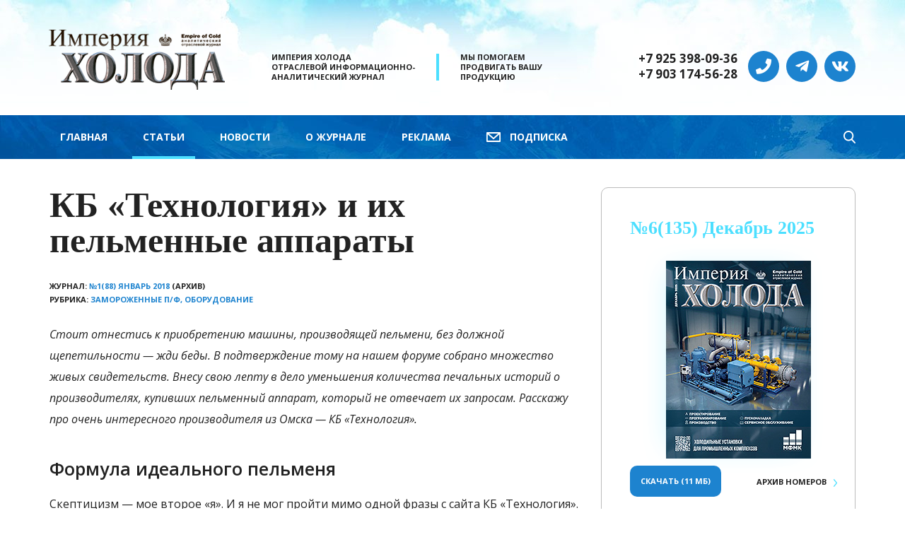

--- FILE ---
content_type: text/html; charset=utf-8
request_url: https://www.holodinfo.ru/rubrics/zamorozka/kb-tehnologiya-i-ih-pelmennye-apparaty/
body_size: 10083
content:
<!DOCTYPE html><html class="pp-page" lang="ru"><head><title>КБ «Технология» и их пельменные аппараты. Империя Холода</title><meta charset="utf-8"/><meta content="ie=edge" http-equiv="x-ua-compatible"/><meta content="width=device-width, initial-scale=1" name="viewport"/><meta content="624449e20603e30e" name="yandex-verification"/><meta content="Модельный ряд пельменных аппаратов от российского производителя КБ «Технология», Омск" name="description"/><link href="/favicon.ico" rel="shortcut icon"/><link href="/static/cache/css/fd6a2003fb90.css" rel="stylesheet" type="text/css"/></head><body class="pp-page__body"><script type="text/javascript">(function(d,w,c){(w[c]=w[c]||[]).push(function(){try{w.yaCounter47382025=new Ya.Metrika2({id:47382025,clickmap:true,trackLinks:true,accurateTrackBounce:true,webvisor:true});}catch(e){}});var n=d.getElementsByTagName("script")[0],s=d.createElement("script"),f=function(){n.parentNode.insertBefore(s,n);};s.type="text/javascript";s.async=true;s.src="https://mc.yandex.ru/metrika/tag.js";if(w.opera=="[object Opera]"){d.addEventListener("DOMContentLoaded",f,false);}else{f();}})(document,window,"yandex_metrika_callbacks2");</script><div class="pp-page__top"><div class="pp-page__header"><div class="pp-page__wrapper"><div class="pp-logo"><a class="pp-logo__link" href="/"><img alt="Империя холода — отраслевой информационно-аналитический журнал" class="pp-logo__img" src="/static/img/pp-logo__img.png"/></a></div><div class="pp-motto"><div class="pp-motto__item">Империя Холода<br/>Отраслевой информационно-<br/>аналитический журнал</div><div class="pp-motto__item">Мы помогаем<br/>продвигать вашу<br/>продукцию</div></div><div class="pp-phone"><a class="pp-phone__link ya-phone-1" href="tel:+79253980936">+7 925 398-09-36</a> <a class="pp-phone__link ya-phone-1" href="tel:+79031745628">+7 903 174-56-28</a></div><div class="pp-icon"><a class="pp-icon__link" href="tel:+79253980936"><i class="fas fa_phone"></i></a> <a class="pp-icon__link" href="https://t.me/holodinfo" target="_blank"><i class="fab fa_telegram-plane"></i></a> <a class="pp-icon__link" href="https://vk.com/holodinfo" target="_blank"><i class="fab fa_vk"></i></a></div></div></div><div class="pp-page__menu"><div class="pp-page__wrapper"><div class="pp-menu"><div class="pp-menu__open">Меню</div><ul class="pp-menu__wrapper"><li class="pp-menu__item"><a class="pp-menu__link" href="/">Главная</a></li><li class="pp-menu__item"><a class="pp-menu__link pp-menu__active" href="/rubrics/">Статьи</a></li><li class="pp-menu__item"><a class="pp-menu__link" href="/news/">Новости</a></li><li class="pp-menu__item"><a class="pp-menu__link" href="/about/">О журнале</a></li><li class="pp-menu__item"><a class="pp-menu__link" href="/advertising/">Реклама</a></li><li class="pp-menu__close" title="Закрыть"></li></ul><div class="pp-menu__bg"></div><form action="/search/" class="pp-menu__search" method="GET"><div class="pp-menu__cell"><input class="pp-menu__input" name="q" placeholder="Что ищем?" type="text" value=""/></div><div class="pp-menu__cell"><span class="pp-menu__loupe"></span><span class="pp-menu__title">Поиск</span></div><div class="pp-menu__cell"><input class="pp-menu__btn" type="submit" value="Найти…"/></div></form><a class="pp-menu__mail" href="/subscribe/"><span class="pp-menu__name">Подписка</span></a></div></div></div><div class="pp-page__wrapper"><div class="pp-page__content"><div class="pp-page__left"><h1 class="pp-h1 pp-h1_editor">КБ «Технология» и их пельменные аппараты</h1><div class="pp-spec"><p class="pp-spec__item">Журнал: <a class="pp-spec__link" href="/archive/2018/jan/">№1(88) Январь 2018</a> (архив)</p><p class="pp-spec__item">Рубрика: <a class="pp-spec__link" href="/rubrics/zamorozka/">Замороженные п/ф, оборудование</a></p></div><p class="pp-excerpt">Стоит отнестись к приобретению машины, производящей пельмени, без должной щепетильности — жди беды. В подтверждение тому на нашем форуме собрано множество живых свидетельств. Внесу свою лепту в дело уменьшения количества печальных историй о производителях, купивших пельменный аппарат, который не отвечает их запросам. Расскажу про очень интересного производителя из Омска — КБ «Технология».</p><div class="pp-editor"><h2>Формула идеального пельменя</h2><p>Скептицизм — мое второе «я». И я не мог пройти мимо одной фразы с сайта КБ «Технология». Там утверждается, будто участники программы «Контрольная закупка» оценили пельмени, произведенные на оборудовании КБ «Технология», лучше прочих. В высказываниях о влиянии оборудования на вкус продуктов заключена самая что ни на есть сермяжная правда. С этим я спорить не стану. Предлагаю разобраться — могут ли пельмени, созданные на аппаратах КБ «Технология», произвести впечатление не только на участников «Контрольной закупки», но и — на Мясного Эксперта.</p><p style="text-align: center;"><img alt="" src="/media/uploads/2018/02/13/kb1.jpg" style="width: 400px; height: 387px;"/></p><p style="text-align: center;"><em>Аппарат для производства пельменей и вареников СД-800,1000</em></p><p style="text-align: center;"><img alt="" src="/media/uploads/2018/02/13/kb2.jpg" style="width: 400px; height: 384px;"/></p><p style="text-align: center;"><em>Фаршевый насос</em></p><p>Начнем с фарша. Не побоюсь обвинений в очевидности — в нем важен вкус. Аппарат должен предоставлять возможность работать с пельменной начинкой, имеющей разную консистенцию, разную рецептуру. Чтобы сохранить вкусовые оттенки фарша, необходимо не допустить его нагревания при формировании изделия. Тут поставим аппаратам КБ «Технология» первый плюс. На них используются винтовые насосы, которые гарантированно оберегают фарш от нагрева.</p><p>Консистенция — это весомое дополнение ко вкусу. Это, вообще, чуть ли не ключевой показатель, например, для «того самого» домашнего пельменя. Фарш для него готовится непременно на волчке. Многие пельменные аппараты перед рубленым фаршем могут спасовать. Но только не аппараты КБ «Технология». Распределитель цевка с прямой подачей фарша обеспечивает бесперебойную работу даже при попадании в нее крупных включений (до 15 мм) — жилок или лука. Собственно, эта же система фаршеподачи легко справляется с цельными ягодами при производстве вареников. Важно, что уже упомянутый ранее винтовой насос предотвращает не только нагрев, но и перетирку фарша. Здесь мы ставим второй плюс.</p><p style="text-align: center;"><img alt="" src="/media/uploads/2018/02/13/kb3.jpg" style="width: 400px; height: 210px;"/></p><p style="text-align: center;"><em>Быстросъемные формующие элементы</em></p><p>Конечно, пельмень — это еще жирность и сочность. Они же — головная боль наших коллег, вставших на тернистый путь пельменного ремесла. Шланги подачи на многих машинах часто забиваются. Для производителя это оборачивается не просто потерями от простоя. Серьезные издержки связаны с разработкой сбалансированного фарша под возможности неудачного аппарата. Для этого нередко приходится привлекать специалистов со стороны, использовать пищевые добавки, уменьшать количество мясного сырья. Это серьезная проблема.</p><p style="text-align: center;"><img alt="" src="/media/uploads/2018/02/13/kb4.jpg" style="width: 400px; height: 355px;"/></p><p> </p><p style="text-align: center;"><em>Принцип работы пельменного аппарата</em></p><p>КБ «Технология» предлагает для жирных и проблемных фаршей специальные распределители и особые шланги. Это еще одно преимущество, которое не может не отразиться позитивно на вкусе пельменей. К слову, специалисты компании непосредственно на производстве у клиента производят пуско-наладку аппаратов под разные фарши, если в том вдруг возникает необходимость. И, главное, коллеги заверили меня, что не делают разницы между крупным заводом и владельцем чебуречной.</p><p>Продолжу об очевидном и перейду к тесту. К нему у нас, пожалуй, два основных требования. Прежде всего, оно должно держать форму пельменя, которая бы красноречиво свидетельствовала о его благородном происхождении и побуждала потребителя к покупке. Кроме того, при минимальной толщине тесто должно быть максимально прочным, эластичным, с надежным швом.</p><p>На аппаратах КБ «Технология» используется раскаточный способ работы с тестом. В качестве альтернативы этим способам обычно противопоставляют экструзию. Смею утверждать, что раскатка обладает одним неоспоримым преимуществом. Она исключает нагрев теста. В нем не происходит коагуляции белка. Тесто не нагревается благодаря поэтапной раскатке и возможности регулировки зазоров валков на аппарате. Это реально влияет на вкус и на прочностные характеристики сформованного пельменя. Не забудем поставить еще один плюс напротив этого пункта.</p><p>Предварительная тестоподача в аппаратах КБ «Технология» — это жесткая замкнутая конструкция. В ней в двух опорах зажаты валки, снабженные четырьмя загребающими лопастями. Эффективность конструкции обеспечивается мощными прямыми приводами. Механизм тестоподачи позволяет работать с самым крутым тестом с минимальным содержанием влаги. Следом на раскатке верхний узел разминает тестовую заготовку из 3-4 слоев. Раскаточный узел 3 раза прокатывает заготовку. По тесту равномерно распределяется влага и выходит воздух. Тесто попадает в узел основной раскатки. Это жесткая рама с двумя опорами валков тестораскатки. Отдадим должное сибирским инженерам — они предусмотрели возможность плавной регулировки зазоров валков в диапазоне от 0,2 мм до 12 мм. Дополнительный буртик формующей ячейки барабана позволяет создать идеальный шов — узкий и надежный. Кстати, на каждом аппарате установлено устройство рециркуляции облоя теста, которое может быть вновь использовано в работе.</p><p>Итак, мы получаем пельмень наполняемостью от 50/50% до 70/30%. Ему не ведома проблема трещин при замораживании. Он не раскроется ни при варке, ни после нее. Он не даст просочиться из себя ни капли волшебного пельменного бульона. И вид, и вкус этого пельменя, и ощущения, которые возникают при его поедании, делают его максимально походящим на домашнего собрата. В общем, я вынужден, что случается крайне редко, согласиться с участниками программы «Контрольная закупка».</p><h2>Немного сухой технической информации</h2><p>Оборудование от КБ «Технология» произведено исключительно из нержавеющей стали, в соответствии со здравым смыслом и требованиями всевозможных российских и международных стандартов, в частности — системы ХАССП.</p><p>Производительность аппаратов от 250 до 900 кг/ч. Стандартный набор формующих барабанов для каждого аппарата превышает 10 штук. Впрочем, разнообразие форм пельменей ограничено лишь вашей фантазией. Под каждого клиента КБ «Технология» разрабатывает абсолютно уникальную гамму форм, в том числе с возможностью нанесения на них всевозможных конгрефов. Диапазон выпускаемых пельменей по весу разнится от 1,5 до 25 граммов. Можно делать дюшпара — крохотные азербайджанские пельмени из тончайшего теста. Менять барабаны, равно как и настройки соотношения теста и начинки, совсем не сложно.</p><p>Альбом с наиболее популярными формами пельменей и вареников <a href="https://meat-expert.ru/forums/gallery/album/119-formy-vypuskaemyh-pelmeney-kb-tehnologiya-omsk/">https://meat-expert.ru/forums/gallery/album/119-formy-vypuskaemyh-pelmeney-kb-tehnologiya-omsk/</a></p><p>Барабаны практически вечные и не требует закалки. Это достигается благодаря их креплению, которое имеет исключительно жесткую конструкцию с зазором между барабанами в 0,1 мм. По желанию клиента КБ «Технология» производит упрочнение поверхностей барабанов методом криоазотирования. Это актуально для производителей, использующих фарш с костным остатком. Для тех, кто работает с фаршами мехообвалки. И эта опция предоставляется бесплатно.</p><p>Зазор между телом барабана и штоком толкателя настолько узок, что минимализирует возможность попадания в корпус формующего барабана теста, фарша и лука. Это, помимо прочего, избавляет от лишних усилий при мойке аппарата. Использование пружинных толкателей позволяет легко снимать и устанавливать на место формующие барабаны. И, как следствие, опять же упрощает их мойку. Также легко снимаются для обработки валки и конвейерные ленты. Беспрепятственно моется и фаршевый насос — спасибо откидывающемуся бункеру.</p><p style="text-align: center;"><img alt="" src="/media/uploads/2018/02/13/kb5.jpg" style="width: 400px; height: 255px;"/></p><p style="text-align: center;"><em>Съемные формующие элементы</em></p><p><strong>Информация для инженеров и механиков</strong> для принятия решения о покупке машины. На всем оборудовании КБ «Технология» стоят редукторы «Транстехно», японские подшипники NSK, электроника «Шнайдер».</p><h2>Выбор пельменного аппарата КБ «Технология»</h2><p>Особо выделим процедуру приобретения аппарата в КБ «Технология». Ей предшествует тест-драйв. Любой желающий может воспользоваться услугами выездной бригады КБ «Технология». Она непосредственно на производственной площадке потенциального заказчика продемонстрирует функционал приглянувшегося оборудования. При этом будет возможность опробовать собственную рецептуру в разных режимах на разных барабанах. И все это совершенно бесплатно. При этом КБ «Технология» предлагает подогнать любую из своих машин под конкретный запрос каждого заказчика. Под его уникальные замыслы, бюджеты, объемы производства, специфику локального рынка и т.п. И если все получилось, то конструкторское бюро предоставляет клиенту уникальную возможность — стать свидетелем появления своего уникального аппарата на свет: от создания 3D-модели до процесса сборки.</p><h2>И напоследок…</h2><p>В числе наиболее значимых, на мой взгляд, регалий КБ «Технология» — 20 патентов, а также — список клиентов. Примечательно, что среди них самые разные компании: с разными объемами, с разным подходом к продукту, к дистрибьюции, к бизнесу вообще. В их числе монстры отрасли и семейные производства. Есть клиенты из-за рубежа. Причем, не только из ближнего зарубежья, но, например, из Германии. Это группа «Монолит», которой, казалось бы, проще было приобрести известное на весь мир оборудование из Италии. Кстати, присутствие в списке зарубежных клиентов красноречиво говорит об уровне сервисного обслуживания. А это, как правило, далеко не самая сильная сторона отечественного производителя.</p><p>Россия 644121, г.Омск, ул.Калинина, д.14 к.1</p><p>тел./факс: +7 (3812) 986-884/900-455</p><p><a href="mailto:Kbteh22@yandex.ru ">Kbteh22@yandex.ru</a></p><p><a href="http://www.кбтехнология.рф">www.кбтехнология.рф</a></p><p>Оригинал статьи - <a href="https://meat-expert.ru/forums/topic/9394-vybor-pelmennogo-apparata-obzor-mashin-ot-kb-%C2%ABtehnologiya%C2%BB-omsk/">https://meat-expert.ru/forums/topic/9394-vybor-pelmennogo-apparata-obzor-mashin-ot-kb-%C2%ABtehnologiya%C2%BB-omsk/</a></p><p>Мясной Эксперт <a href="http://Мясной Эксперт https://meat-expert.ru">https://meat-expert.ru</a></p></div><div class="pp-spec"><p class="pp-spec__item">Журнал: <a class="pp-spec__link" href="/archive/2018/jan/">№1(88) Январь 2018</a> (архив)</p><p class="pp-spec__item">Рубрика: <a class="pp-spec__link" href="/rubrics/zamorozka/">Замороженные п/ф, оборудование</a></p></div></div><div class="pp-page__right"><div class="pp-journal"><div class="pp-journal__bg"><a class="pp-link" href="/archive/2025/dec/"><img alt="№6(135) Декабрь 2025" class="pp-journal__img" src="/media/2025-12_Cover_v135__205x280_px.jpg"/></a></div><div class="pp-journal__number"><a class="pp-journal__number-link" href="/archive/2025/dec/">№6(135) Декабрь 2025</a></div><div class="pp-journal__archive"><a class="pp-journal__archive-link" href="/archive/">Архив <span class="pp-journal__hide">номеров</span></a></div><div class="pp-journal__btn"><a class="pp-btn pp-btn_blue" href="/archive/2025/dec/file/">Скачать (11 Мб)</a></div></div><div class="pp-banner-small"><div class="pp-banner-small__item"><a class="pp-link" href="https://www.prod-expo.ru/?utm_source=holodinfo.ru&amp;utm_medium=referral&amp;utm_campaign=partners_holodinfo.ru_banner360x140&amp;erid=2W5zFGRT11J"><img alt="Реклама. АО «ЭКСПОЦЕНТР», ИНН 7718033809, erid=2W5zFGRT11J" class="pp-banner-small__img" src="/media/Prodexpo2026.jpg" title="Реклама. АО «ЭКСПОЦЕНТР», ИНН 7718033809, erid=2W5zFGRT11J"/></a> <span class="pp-banner-small__title">Реклама: <a class="pp-banner-small__link" href="https://www.prod-expo.ru/?utm_source=holodinfo.ru&amp;utm_medium=referral&amp;utm_campaign=partners_holodinfo.ru_banner360x140&amp;erid=2W5zFGRT11J">https://www.prod-expo.ru/?utm_source=holodinfo.ru&amp;utm_medium=referral&amp;utm_campaign=partners_holodinfo.ru_banner360x140&amp;erid=2W5zFGRT11J</a></span></div><div class="pp-banner-small__item"><a class="pp-link" href="https://climatexpo.ru/participants/?utm_source=holodinfo&amp;utm_medium=banner&amp;utm_campaign=zima2026&amp;erid=2W5zFH943Wp"><img alt="Реклама. ООО «ЕВРОЭКСПО-КОММ», ИНН 7704792644, erid=2W5zFH943Wp" class="pp-banner-small__img" src="/media/MirKlimata_26.jpg" title="Реклама. ООО «ЕВРОЭКСПО-КОММ», ИНН 7704792644, erid=2W5zFH943Wp"/></a> <span class="pp-banner-small__title">Реклама: <a class="pp-banner-small__link" href="https://climatexpo.ru/participants/?utm_source=holodinfo&amp;utm_medium=banner&amp;utm_campaign=zima2026&amp;erid=2W5zFH943Wp">https://climatexpo.ru/participants/?utm_source=holodinfo&amp;utm_medium=banner&amp;utm_campaign=zima2026&amp;erid=2W5zFH943Wp</a></span></div></div><dl class="pp-news"><dt class="pp-news__date">28 января 2026</dt><dd class="pp-news__h"><a class="pp-news__link" href="/news/nedelya-do-starta-klimaticheskoj-vystavki-airvent-/">Неделя до старта климатической выставки AIRVent 2026</a></dd><dt class="pp-news__date">23 января 2026</dt><dd class="pp-news__h"><a class="pp-news__link" href="/news/pishyovkalab-assortimatika-tehnologi-i-marketologi/">Пищёвка.LAB: Ассортиматика — технологи и маркетологи встречаются на нейтральной территории</a></dd><dt class="pp-news__date">23 января 2026</dt><dd class="pp-news__h"><a class="pp-news__link" href="/news/shkola-tehnologa-innovacii-v-industrii-morozhenogo/">Школа технолога. Инновации в индустрии мороженого: новые возможности</a></dd><dt class="pp-news__date">30 декабря 2025</dt><dd class="pp-news__h"><a class="pp-news__link" href="/news/imperiya-holoda-i-holodinforu-s-novym-2026-godom/">«Империя холода» и holodinfo.ru — с Новым 2026 годом!</a></dd><dt class="pp-news__date">24 декабря 2025</dt><dd class="pp-news__h"><a class="pp-news__link" href="/news/delovaya-programma-airvent-2026/">Деловая программа AIRVent 2026</a></dd><dt class="pp-news__date">12 декабря 2025</dt><dd class="pp-news__h"><a class="pp-news__link" href="/news/klimaticheskie-aspekty-primeneniya2026/">Климатические аспекты применения низкотемпературных технологий 2026</a></dd><dt class="pp-news__date">12 декабря 2025</dt><dd class="pp-news__h"><a class="pp-news__link" href="/news/iskusstvennyj-intellekt-v-regulirovanii-i-diagnost/">Искусственный интеллект в регулировании и диагностике холодильных систем: текущие достижения и перспективы</a></dd><dt class="pp-news__date">12 декабря 2025</dt><dd class="pp-news__h"><a class="pp-news__link" href="/news/doklady-na-konferencii-iskusstvennyj-holod-v-xxi-v/">Доклады на конференции «Искусственный холод в XXI веке» 2025</a></dd><dt class="pp-news__date">9 декабря 2025</dt><dd class="pp-news__h"><a class="pp-news__link" href="/news/delovaya-programma-rossoyuzholodproma2/">Деловая программа Россоюзхолодпрома на выставке «Мир Климата» 2026</a></dd><dt class="pp-news__date">9 декабря 2025</dt><dd class="pp-news__h"><a class="pp-news__link" href="/news/forum-azbuka-gotovoj-edy-2026/">Форум «Азбука Готовой Еды» 2026</a></dd></dl><div class="pp-event"><h3 class="pp-event__h">Информационные партнеры</h3><div class="pp-event__item"><a class="pp-link" href="https://holodunion.ru/"><img alt="Rossouzholodprom" class="pp-event__img" src="/media/100x100_VzuKH3R.gif"/><span class="pp-event__title">Российский союз предприятий холодильной промышленности учрежден в 2003 году и в настоящее время является основным общественным объединением предприятий холодильной отрасли.</span></a></div><div class="pp-event__item"><a class="pp-link" href="http://morogenoe.ru/"><img alt="Союз Мороженщиков" class="pp-event__img" src="/media/SouzMoroz.jpg"/><span class="pp-event__title">Цель Союза Мороженщиков России – координация совместной деятельности предприятий, организаций, ассоциаций, представление и защита интересов отрасли в центральных и местных органах государственной власти, общественных и международных организациях, содействие в обеспечении предприятий сырьем, оборудованием и реализации их продукции.</span></a></div></div></div></div></div></div><div class="pp-page__bottom"><div class="pp-page__wrapper"><form action="/mail/" class="pp-subscribe" id="subscribe" method="POST"><input name="csrfmiddlewaretoken" type="hidden" value="7XhsTY7dccZCzaxkHLFH7VzLoh1rsDpM"/><div class="pp-subscribe__h">Рассылка</div><div class="pp-subscribe__message"></div><div class="pp-subscribe__wrapper"><div class="pp-subscribe__a"><input class="pp-subscribe__input" name="first_name" placeholder="Имя" tabindex="-1"/></div><div class="pp-subscribe__a"><input class="pp-subscribe__input" name="last_name" placeholder="Фамилия" tabindex="-1"/></div><div class="pp-subscribe__a"><input class="pp-subscribe__input" name="email" placeholder="Е-mail" tabindex="-1"/></div><div class="pp-subscribe__1"><input class="pp-subscribe__input" name="subscriber" placeholder="Электронная почта"/></div><div class="pp-subscribe__2"><input class="pp-btn pp-btn_blue pp-subscribe__w100" type="submit" value="Подписаться"/></div></div><div class="pp-subscribe__privacy"><a class="pp-subscribe__link" href="/privacy/">Политика конфиденциальности</a></div></form></div><div class="pp-page__wrapper pp-page__footer" itemscope="" itemtype="http://schema.org/Organization"><div class="pp-logo"><a class="pp-logo__link" href="/"><img alt="Империя холода — отраслевой информационно-аналитический журнал" class="pp-logo__img" src="/static/img/pp-logo__img.png"/></a></div><div class="pp-info"><p class="pp-info__item"><span itemprop="name">Журнал «Империя холода»</span><br/>информационный партнер и участник<br/>ведущих отраслевых мероприятий</p></div><div class="pp-phone"><a class="pp-phone__link ya-phone-1" href="tel:+79253980936"><span itemprop="telephone">+7 925 398-09-36</span></a> <a class="pp-phone__link ya-phone-1" href="tel:+79031745628"><span itemprop="telephone">+7 903 174-56-28</span></a></div><div class="pp-icon"><a class="pp-icon__link" href="tel:+79253980936"><i class="fas fa_phone"></i></a> <a class="pp-icon__link" href="https://t.me/holodinfo" target="_blank"><i class="fab fa_telegram-plane"></i></a> <a class="pp-icon__link" href="https://vk.com/holodinfo" target="_blank"><i class="fab fa_vk"></i></a></div><p class="pp-address"><span itemprop="address" itemscope="" itemtype="http://schema.org/PostalAddress"><span itemprop="postalCode">107113</span>, <span itemprop="addressLocality">Москва</span>, <span itemprop="streetAddress">ул. Шумкина, д. 20, стр. 1, офис 122</span></span><br/><a class="pp-link" href="mailto:holod@holodinfo.ru"><span itemprop="email">holod@holodinfo.ru</span></a></p><script src="/static/cache/js/f6de92f5e1e1.js" type="text/javascript"></script></div></div></body></html>